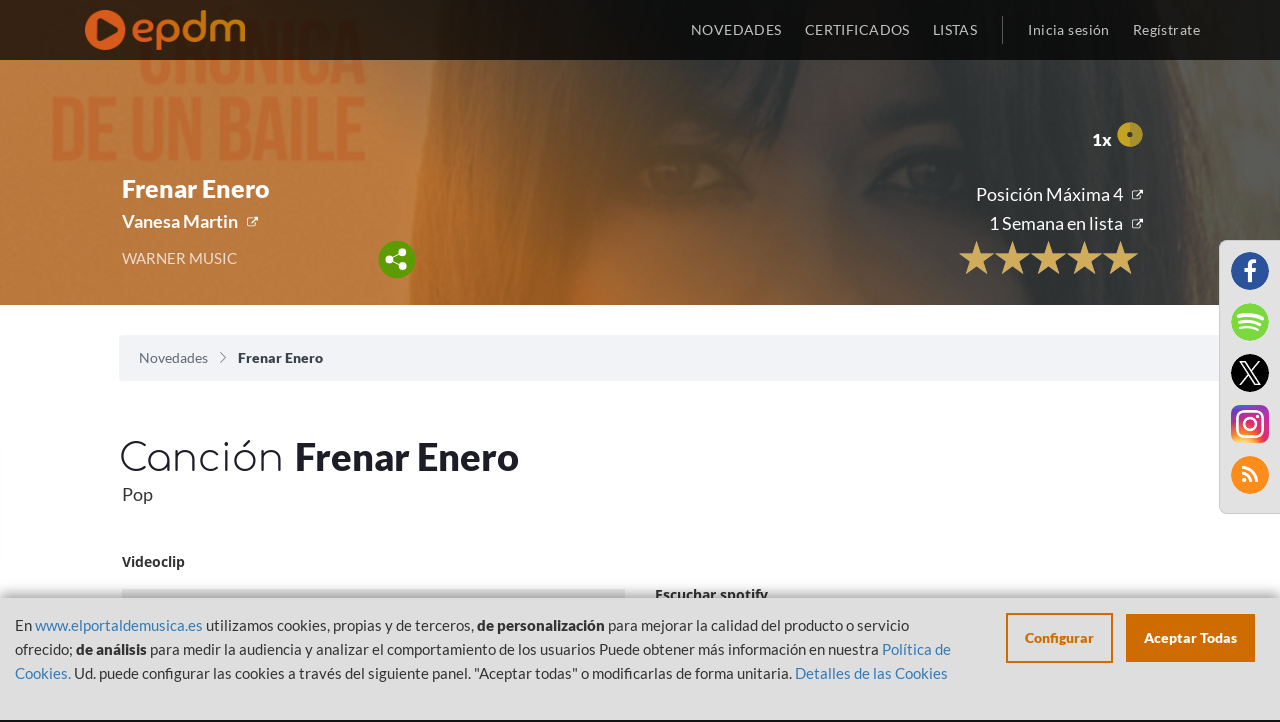

--- FILE ---
content_type: text/css
request_url: https://elportaldemusica.es/css/site.css?v=1701335975
body_size: 1982
content:
html,
body {
    height: 100%;
}

.wrap {
    min-height: 100%;
    height: auto;
    margin: 0 auto -60px;
    padding: 0 0 60px;
}

.wrap > .container {
    padding: 70px 15px 20px;
}

.footer {
    height: 60px;
    background-color: #f5f5f5;
    border-top: 1px solid #ddd;
    padding-top: 20px;
}

.jumbotron {
    text-align: center;
    background-color: transparent;
}

.jumbotron .btn {
    font-size: 21px;
    padding: 14px 24px;
}

.not-set {
    color: #c55;
    font-style: italic;
}

/* Select2 Styles (for genre filtering) */
.s2container {
    padding-top:16px
}

.select2-container [class^="select2"] {
    font-family: Lato;
    font-size:9pt !important;
    text-transform: uppercase;
    font-weight: 600;
    vertical-align: middle;
}

.select2-container  span.select2-selection__rendered {
    padding-top:2px !important;
    color:#e35a00 !important;
}

.select2-container ul.select2-results__options > li{
    color: #777;

}  

.select2-container  ul.select2-results__options > li.select2-results__option--highlighted {
     background-color:#e35a00 !important;
}

.select2-container--bootstrap.select2-container--focus .select2-selection, .select2-container--bootstrap.select2-container--open .select2-selection {
    border-color: #ccc !important;
    -webkit-box-shadow: inset 0 1px 1px rgba(0, 0, 0, 0.075), 0 0 8px rgba(200, 200, 200, 0.6) !important;
    box-shadow: inset 0 1px 1px rgba(0, 0, 0, 0.075), 0 0 8px rgba(200, 200, 200, 0.6) !important!; 
}                

.select2-container--bootstrap .select2-dropdown {
    border-color: #ccc;
}

input.select2-search__field {
    border: 0 !important;
    border-radius: 0 !important;
    border-bottom: 1px solid #ccc !important;
}


/* add sorting icons to gridview sort links */
a.asc:after, a.desc:after {
    position: relative;
    top: 1px;
    display: inline-block;
    font-family: 'Glyphicons Halflings';
    font-style: normal;
    font-weight: normal;
    line-height: 1;
    padding-left: 5px;
}

a.asc:after {
    content: "\e151";
}

a.desc:after {
    content: "\e152";
}

.sort-numerical a.asc:after {
    content: "\e153";
}

.sort-numerical a.desc:after {
    content: "\e154";
}

.sort-ordinal a.asc:after {
    content: "\e155";
}

.sort-ordinal a.desc:after {
    content: "\e156";
}

.grid-view td {
    white-space: nowrap;
}

.grid-view .filters input,
.grid-view .filters select {
    min-width: 50px;
}

.hint-block {
    display: block;
    margin-top: 5px;
    color: #999;
}

.error-summary {
    color: #a94442;
    background: #fdf7f7;
    border-left: 3px solid #eed3d7;
    padding: 10px 20px;
    margin: 0 0 15px 0;
}

/* align the logout "link" (button in form) of the navbar */
.nav li > form > button.logout {
    padding: 15px;
    border: none;
}

@media(max-width:767px) {
    .nav li > form > button.logout {
        display:block;
        text-align: left;
        width: 100%;
        padding: 10px 15px;
    }
}

.nav > li > form > button.logout:focus,
.nav > li > form > button.logout:hover {
    text-decoration: none;
}

.nav > li > form > button.logout:focus {
    outline: none;
}


/* THUMBNAILS*/

.thumbnail{
	margin-left:10px;
}

.thumbnail {
    width: 100%;
    height: 100%;
    padding: 0px;
    margin: 0;
    border: 0px;
    overflow: hidden;
    background-color: rgba(0, 0, 0, 0.03);
    background-position: center center;
    background-repeat: no-repeat;
    background-size: cover;
    border-radius: 0px;
    font-size: 42px;
    text-align: center;
    color: white;
    vertical-align: middle;
	/*line-height:80px;*/
    white-space: nowrap;
	display:inline-block;
}

.thumbnail:before {/* this can be an extra tag within HTML structure if pseudo used for other purpose */
    content:'';
    display:inline-block;
    height:100%;
    vertical-align:middle;
}

.thumbnail.default {
    background-image: -webkit-linear-gradient(63deg, rgba(214, 92, 32, 1)
        37%, rgba(189, 121, 15, 1) 100%);
    background-image: -moz-linear-gradient(63deg, rgba(214, 92, 32, 1) 37%,
        rgba(189, 121, 15, 1) 100%);
    background-image: -o-linear-gradient(63deg, rgba(214, 92, 32, 1) 37%,
        rgba(189, 121, 15, 1) 100%);
    background-image: linear-gradient(63deg, rgba(214, 92, 32, 1) 37%,
        rgba(189, 121, 15, 1) 100%);
}

/* END THUMBNAILS*/


/* INFINITE SCROLL */

.ias-trigger a{
	/*color:#CB6918;
	padding:8px;
	background-color:#F2F2F2;
	border:1px solid #BBB;
	margin-top:30px;*/
	
	display: inline-block;
	min-height: 50px;
	padding: 0 17px;
	line-height: 50px;
	text-align: center;
	font-family: 'Lato';
	font-size: 17px;
	font-weight: bold;
	letter-spacing: 0.01em;
	color: rgb(28, 29, 38);
	border: 3px solid #000;
	
}
.ias-trigger.ias-trigger-prev{
	margin-bottom: 35px;
}
/* END INFINITE SCROLL */

/* BREADCRUMBS */
section.breadcrumbs .breadcrumb{
	/*border-bottom:1px solid rgba(23,24,32,0.3);*/
	background-color:#F1F3F6;
	/*padding:10px;*/
}


section.breadcrumbs .breadcrumb li{
	color:rgba(37, 45, 58, 0.9);
	font-size:14px;
	font-family:'Lato';
	display: block;
	white-space: nowrap;
	overflow: hidden;
	text-overflow: ellipsis;
	max-width: 35%;
	float: left;
}

section.breadcrumbs .breadcrumb a{
	color:rgba(37, 45, 58, 0.7);
	font-size:14px;
	font-family:'Lato';
}

.breadcrumb > li + li::before {
    content: " ";
	padding:14px 16px 14px 14px;
    color: #042a4a;
	background-image:url('images/breadcrumbs_down.svg');
	background-position:center center;
	background-repeat:no-repeat;
	background-size:12px;
}

section.breadcrumbs ul.breadcrumb{
	/*padding-left:0;
	margin-left:-5px;*/
	padding-bottom:11px;
	padding-top:11px;
	padding-left:20px;
	margin-right:10px;
}

.breadcrumb > .active {
	font-weight: bold;
}

@media(max-width:767px) {
	section.breadcrumbs ul.breadcrumb{
		margin-left: 0px;
	}
	
	.title-view .section-title{
		margin-left: 0px !important;
	}
	section.breadcrumbs .container-fluid{
		margin-right: 0px;
	}
}

/* END BREADCRUMBS */

/** REQUIRED FIELDS **/
.required .input__label .input__label-content{
	background: url('../images/required.svg') no-repeat;
	background-size: 6px;
	background-position-y: 8px;
	padding-left: 10px;
}
/** END REQUIRED FIELDS **/

--- FILE ---
content_type: text/javascript
request_url: https://elportaldemusica.es/js/views-actions.js?v=1701335975
body_size: 215
content:
$(document).ready(function(){
	$(".view-template .share, .share-buttons-modal-close").click(function(){
		var $shareModal = $('#share-buttons-modal');
		if($shareModal.length > 0){
			if($shareModal.hasClass('visible')){
				$shareModal.removeClass('visible');
			}else{
				$shareModal.addClass('visible');
			}
		}
	});
	$('.handle-click').click(function(){
		console.log('.handle-click');
	});
});